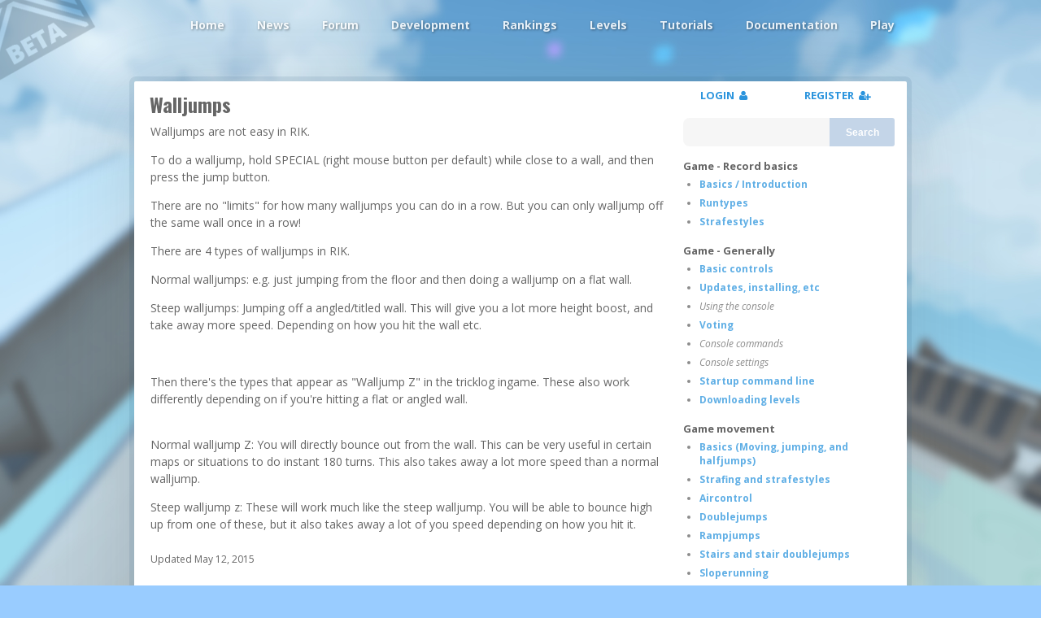

--- FILE ---
content_type: text/html; charset=utf-8
request_url: https://projectrik.com/docs/movement/walljumps
body_size: 3314
content:
<!doctype html><html lang=en><head><meta charset="utf-8"/><meta name="viewport" content="width=device-width,initial-scale=1.0"/><meta name="description" content="ProjectRIK is an FPS style racing game focused entirely around different types of movement. There is no fragging. The basis of the game is competing for the fastest time."/><meta name="keywords" content="trickjump, projectrik, rik, dinius, tutorials, mapping, strafe, fullbeat, halfbeat, dualbeat, inverted, trick, speed, race, run, timerun, rankings, records, jumping"/><link rel="shortcut icon" href="/favicon.ico"><title> Walljumps | ProjectRIK </title><link rel="stylesheet" type="text/css" href='https://fonts.googleapis.com/css?family=Oswald:700|Open+Sans:400italic,600italic,700italic,800italic,400,600,700,800'><link rel="stylesheet" type="text/css" href="https://projectrik.com/include/style.css"/><link rel="stylesheet" type="text/css" href="https://projectrik.com/include/style.plugins.css"/><script type="text/javascript" src="https://projectrik.com/include/script.plugin.js"></script><script type="text/javascript" src="https://projectrik.com/include/script.js" async></script><script type="text/javascript" src='https://www.google.com/recaptcha/api.js?onload=captchaOnload&render=explicit' async></script></head><body><div id="pageHeader" class="headerNormal"><a id="topMenu" href="https://projectrik.com/navigation"><i class="fa fa-bars"></i></a><nav><div id="riklogo"></div><ul id="topNav"><li class="mainButton"><a href="https://projectrik.com">Home</a></li><li class="mainButton"><a href="https://projectrik.com/news">News</a></li><li class="mainButton"><a href="https://projectrik.com/forum">Forum</a></li><li class="mainButton"><a href="https://projectrik.com/development">Development</a></li><li class="mainButton"><a href="https://projectrik.com/rankings">Rankings</a></li><li class="mainButton"><a href="https://projectrik.com/levels">Levels</a></li><li class="mainButton"><a href="https://projectrik.com/tutorials">Tutorials</a></li><li class="mainButton"><a href="https://projectrik.com/docs">Documentation</a></li><li class="mainButton"><a href="https://projectrik.com/play">Play</a></li></ul></nav></div><a href="https://projectrik.com/forum/open-beta-released" title="We're now in open beta!"><div id="betaBanner"></div></a><div id="wrap"><div id="mainContent"><div id="pageTitle"><h1> Walljumps <a class="editLink fr" href="#" onclick="editPage('docs/movement/walljumps');return false;"><i class="fa fa-pencil-square-o"></i></a></h1></div><div id="pageContent"><p>	Walljumps are not easy in RIK.</p><p>	To do a walljump, hold SPECIAL (right mouse button per default) while close to a wall, and then press the jump button.</p><p>	There are no "limits" for how many walljumps you can do in a row. But you can only walljump off the same wall once in a row!</p><p>	There are 4 types of walljumps in RIK.</p><p>	Normal walljumps: e.g. just jumping from the floor and then doing a walljump on a flat wall.</p><p>	Steep walljumps: Jumping off a angled/titled wall. This will give you a lot more height boost, and take away more speed. Depending on how you hit the wall etc.</p><p><br /></p><p>	Then there's the types that appear as "Walljump Z" in the tricklog ingame. These also work differently depending on if you're hitting a flat or angled wall. <br /><br /></p><p>	Normal walljump Z: You will directly bounce out from the wall. This can be very useful in certain maps or situations to do instant 180 turns. This also takes away a lot more speed than a normal walljump.</p><p>	Steep walljump z: These will work much like the steep walljump. You will be able to bounce high up from one of these, but it also takes away a lot of you speed depending on how you hit it.</p></div><div class="pageLastUpdated"> Updated May 12, 2015 </div></div><div id="sidebar"><div id="sbTop_container"><div class="sbTopPM"><a href="https://projectrik.com/user" id="unread_pms"></a></div><div id="sbTop_loggedIn"><div class="sbTopLogout"><a href="#" onclick="profileButtonClick();return false;" id="rikProfileButton"></a></div></div><div id="sbTop_notLoggedIn"><a class="sbSplit50" href="#" id="rikLoginButton" onclick="loginButtonClick();return false;"> LOGIN &nbsp;<i class="fa fa-user"></i></a><a class="sbSplit50" href="#" id="rikRegisterButton" onclick="registerButtonClick();return false;"> REGISTER &nbsp;<i class="fa fa-user-plus"></i></a></div></div><form id="searchForm"><input type="text" id="searchTerm" name="searchTerm" placeholder="" required><button type="submit">Search</button></form><ul class="sbBlock"><li class="sbbTitle">Game - Record basics</li><li><a href="https://projectrik.com/docs/record-basics">Basics / Introduction</a></li><li><a href="https://projectrik.com/docs/runtypes">Runtypes</a></li><li><a href="https://projectrik.com/docs/strafestyles">Strafestyles</a></li></ul><ul class="sbBlock"><li class="sbbTitle">Game - Generally</li><li><a href="https://projectrik.com/docs/basic-controls">Basic controls</a></li><li><a href="https://projectrik.com/docs/updates">Updates, installing, etc</a></li><li>Using the console</li><li><a href="https://projectrik.com/docs/voting">Voting</a></li><li>Console commands</li><li>Console settings</li><li><a href="https://projectrik.com/docs/startup-command-line">Startup command line</a></li><li><a href="https://projectrik.com/docs/downloading-levels">Downloading levels</a></li></ul><ul class="sbBlock"><li class="sbbTitle">Game movement</li><li><a href="https://projectrik.com/docs/movement/basics">Basics (Moving, jumping, and halfjumps)</a></li><li><a href="https://projectrik.com/docs/movement/strafing">Strafing and strafestyles</a></li><li><a href="https://projectrik.com/docs/movement/aircontrol">Aircontrol</a></li><li><a href="https://projectrik.com/docs/movement/doublejumps">Doublejumps</a></li><li><a href="https://projectrik.com/docs/movement/ramps">Rampjumps</a></li><li><a href="https://projectrik.com/docs/movement/stairs">Stairs and stair doublejumps</a></li><li><a href="https://projectrik.com/docs/movement/sloperunning">Sloperunning</a></li><li><a href="https://projectrik.com/docs/movement/crouchsliding">Crouchsliding</a></li><li><a href="https://projectrik.com/docs/movement/powerjumps">Powerjumps</a></li><li><a href="https://projectrik.com/docs/movement/walljumps">Walljumps and steep walljumps</a></li><li><a href="https://projectrik.com/docs/movement/surf">Surfing</a></li><li><a href="https://projectrik.com/docs/movement/slide">Slide <em>(slick / ice)</em></a></li><li><a href="https://projectrik.com/docs/movement/skimming">Skimming</a></li></ul><ul class="sbBlock"><li class="sbbTitle">Miscellaneous </li><li>Mouse sensitivity and acceleration</li><li>Mouse terms explained (CPI/DPI, Negative acceleration, Maximum acceleration, raw input, smoothing, angle snapping, ..)</li><li>List of mice with very good / near perfect sensors</li></ul><ul class="sbBlock"><li class="sbbTitle">Level design<br /></li><li><a href="https://projectrik.com/docs/level-uploading/">Uploading information</a></li><li><a href="https://projectrik.com/docs/level-versioning/">How does level versioning work?</a></li><li><a href="https://projectrik.com//docs/entities">Entities</a></li><li><a href="https://projectrik.com/docs/level-design-issues">Common issues and pitfalls</a></li><li><a href="https://projectrik.com/docs/level-design-sizes">Common sizes\dimensions</a></li></ul><ul class="sbBlock"><li class="sbbTitle">Radiant</li><li><a href="https://projectrik.com/docs/radiant-shortcuts">Radiant Shortcuts</a></li></ul><ul class="sbBlock"><li class="sbbTitle">RIKdev</li><li><a href="https://projectrik.com/docs/rikdev">What is RIKdev? How do I use it?</a></li><li><a href="https://projectrik.com/docs/rikdev-shortcuts">RIKdev shortcuts</a></li><li><a href="https://projectrik.com/docs/using-the-website">Using the website</a></li><li><a href="https://projectrik.com/docs/admin-info">Verifying levels (for dev team)</a></li><li><a href="https://projectrik.com/docs/development-system">About the development system</a></li></ul><ul class="sbBlock"><li class="sbbTitle">Recent news</li><li><span class="sbt1"><a href="https://projectrik.com/forum/meatsausage-made-a-game">Meatsausage made a game!</a></span><span class="sbt"><span t="1746127972">May 01</span></span></li><li><span class="sbt1"><a href="https://projectrik.com/forum/small-update-2">Small update</a></span><span class="sbt">October 11, 2016</span></li><li><span class="sbt1"><a href="https://projectrik.com/forum/600-levels-uploaded">600 levels uploaded!</a></span><span class="sbt">July 22, 2016</span></li><li><span class="sbt1"><a href="https://projectrik.com/forum/more-updates-2">More updates!</a></span><span class="sbt">July 11, 2016</span></li><li><span class="sbt1"><a href="https://projectrik.com/forum/a-little-status-update">A little status update</a></span><span class="sbt">January 28, 2016</span></li></ul><ul class="sbBlock"><li class="sbbTitle">Recent levels</li><li><span class="sbt1"><a href="https://projectrik.com/levels/meat-roadtrip">Meat-roadtrip(v2)</a></span><span class="sbt"><span t="1768234384">January 12</span></span></li><li><span class="sbt1"><a href="https://projectrik.com/levels/meat-gasstation">Meat-gasstation(v2)</a></span><span class="sbt"><span t="1768150827">January 11</span></span></li><li><span class="sbt1"><a href="https://projectrik.com/levels/poomplexu">Poomplexu</a></span><span class="sbt"><span t="1759515869">October 03</span></span></li><li><span class="sbt1"><a href="https://projectrik.com/levels/meat-ssg">Meat-SSG</a></span><span class="sbt"><span t="1754143876">August 02</span></span></li><li><span class="sbt1"><a href="https://projectrik.com/levels/stira">stira</a></span><span class="sbt"><span t="1745498937">April 24</span></span></li><li><span class="sbt1"><a href="https://projectrik.com/levels/poobear">pooBear</a></span><span class="sbt"><span t="1745435377">April 23</span></span></li><li><span class="sbt1"><a href="https://projectrik.com/levels/redrooms">redrooms</a></span><span class="sbt">December 02, 2024</span></li><li><span class="sbt1"><a href="https://projectrik.com/levels/hexual">hexual</a></span><span class="sbt">December 02, 2024</span></li></ul><ul class="sbBlock sbStats"><li class="sbbTitle">Stats</li><li><span class="sbStatsTitle">Records set </span><span class="sbStats2nd">61618</span></li><li><span class="sbStatsTitle">Levels uploaded </span><span class="sbStats2nd">689</span></li><li><span class="sbStatsTitle">Registered users </span><span class="sbStats2nd">1187</span></li><li><span class="sbStatsTitle">Forum topics </span><span class="sbStats2nd">377</span></li><li><span class="sbStatsTitle">Forum posts </span><span class="sbStats2nd">1766</span></li><li><span class="sbStatsTitle">Development posts</span><span class="sbStats2nd">622</span></li><li><span class="sbStatsTitle">Github commits </span><span class="sbStats2nd">6430</span></li></ul><ul class="sbBlock"><li class="sbbTitle">Other links</li><li><a href="https://projectrik.com/forum/open-beta-released">Download ProjectRIK</a></li><li><a href="https://projectrik.com/faq">FAQ</a></li><li><a href="https://youtube.com/c/ProjectRIKgame">YouTube</a></li><li><a href="https://twitter.com/ProjectRIK">Twitter</a></li></ul></div><!-- /sidebar --></div><div id="darkenPopups"></div></div><div id="pageFooter"><div id="footerContent"><a class="leftSide" href="https://projectrik.com/faq/" title="FAQ"><i class="fa fa-question-circle"></i></a><a class="leftSide" href="https://projectrik.com/contact/" title="Contact us"><i class="fa fa-envelope-o"></i></a><style> .discordimg { max-height: 40px; vertical-align: middle; padding-bottom: 2px; opacity: 0.5; filter: grayscale(100%); transition: all 0.5s ease-in-out; } .discordimg:hover { filter: grayscale(0%); opacity:1; } </style><a class="rightSide" title="Discord" href="https://discord.gg/89Qg3TXx56"><img class="discordimg" src="/gfx/discord.png"></img></a><a class="rightSide" title="Youtube, have a look at our videos!" href="https://youtube.com/c/ProjectRIKgame"><i class="fa fa-youtube"></i></a></div></div><script defer src="https://static.cloudflareinsights.com/beacon.min.js/vcd15cbe7772f49c399c6a5babf22c1241717689176015" integrity="sha512-ZpsOmlRQV6y907TI0dKBHq9Md29nnaEIPlkf84rnaERnq6zvWvPUqr2ft8M1aS28oN72PdrCzSjY4U6VaAw1EQ==" data-cf-beacon='{"version":"2024.11.0","token":"d72a21cc530b45c2b2c62ada5af850c6","r":1,"server_timing":{"name":{"cfCacheStatus":true,"cfEdge":true,"cfExtPri":true,"cfL4":true,"cfOrigin":true,"cfSpeedBrain":true},"location_startswith":null}}' crossorigin="anonymous"></script>
</body></html>

--- FILE ---
content_type: text/css
request_url: https://projectrik.com/include/style.css
body_size: 16376
content:
*, *:after, *::before {
	word-wrap: break-word;
    -webkit-box-sizing: border-box;
    -moz-box-sizing: border-box;
    box-sizing: border-box;
    outline:none;
}

html{
    min-height:100%;
    position:relative;
}

/****************************************************************
	Headings and paragraphs
******************************/
p {
    padding:0;
    margin:5px 0 14px 0;
    box-sizing: content-box;
    line-height:21px;
}

hr {
    display: block;
    height: 1px;
    border: 0;
    border-top: 1px dashed #ccc;
    margin: 1.2em 0;
    padding: 0;
}

li {
    padding: 2px 0;
}

ul {
    list-style-type : disc;
}

code, pre {
    background: #f8f8f8;
    border: 1px solid #ddd;
    border-radius: 3px;
    font-size:12px;

    white-space: normal;

    padding:5px;
    font-family: monospace, sans-serif;
}


/*hax*/
ol li {
    font-weight:bold;
}
ol li > * {
    font-weight:normal;
}

.brightLink {
    color:#b1efff !important;
}

.brightLink:hover {
    color:#ff946e !important;
}


.oldgv {
    font-weight: bold;
    color: #CC0000;
}

.okgv {
    font-weight: bold;
    color: #00CC08;
}



/*
Example usage:

h1 strafestyles
p intro

h2 fullbeat
misc info
h3 the angles
angle info

h2 halfbeat
...

h2 is also used on e.g. the news page, where there is no "main" overall title,
but rather multiple sub-titles all linking to their individual content.
*/


.offlineserver {
    opacity: 0.66;
}

.nodiv {
    padding:0;
    margin:0;
    display: block;
}


.redactor-dropdown .redactor-formatting-h1 {
    font-size: 24px;
    line-height: 30px;
    font-weight: bold;
    font-family: Oswald, "Open sans", sans-serif, arial, verdana;
}
.redactor-dropdown .redactor-formatting-h2 {
    font-size: 20px;
    line-height: 30px;
    font-weight: bold;
    font-family: Oswald, "Open sans", sans-serif, arial, verdana;
}
.redactor-dropdown .redactor-formatting-h3 {
    font-size: 16px;
    line-height: 30px;
    font-weight: bold;
}
.redactor-dropdown .redactor-formatting-h4 {
    font-size: 16px;
    line-height: 24px;
    font-weight: bold;
}
.redactor-dropdown .redactor-formatting-h5 {
    font-size: 14px;
    line-height: 20px;
    font-weight: bold;
}

.redactor-editor h1, .redactor-editor h2, .redactor-editor h3, .redactor-editor h4 {
    color:#666 !important;
}
.redactor-editor h5, .redactor-editor h6 {
    color:#888 !important;
}

td {
    padding:5px 10px;
    vertical-align: top;
    border-bottom:1px solid #e1e1e1;
}
tr td:first-of-type {
    border-right:1px solid #e1e1e1;
    padding-right:20px;
    font-weight: bold;
}
tr {
}

/*Page title or whatever*/
h1, .redactor-editor h1 {
    font-size:24px !important;
    margin:0;
    color:#666;
    padding:10px 10px 0 0;
    font-family: Oswald, "Open sans", sans-serif, arial, verdana;
    position:relative;
    left:-1px;
}

/*Content separation*/
h2, .redactor-editor h2 {
    font-size:20px !important;
    margin:0;
    color:#666;
    padding:10px 10px 0 0;
    font-family: Oswald, "Open sans", sans-serif, arial, verdana;
}

/*Content block titles.. Matches p indent.*/
h3, .redactor-editor h3 {
    font-size:16px !important;
    margin:0;
    color:#666;
    padding:10px 0 0 0;
}

.npt {
    padding-top:0;
}

/* Centered, slightly smaller version of h3.*/
h4, .redactor-editor h4 {
    font-size:16px;
    text-align: center;
    margin:0;
    color:#666;
    padding:10px 10px 0 10px;
}

/*Basically just bold, and useless.*/
h5, .redactor-editor h5 {
    font-size:14px;
    margin:0;
    color:#888;
    padding:0;
}

/*Small and also useless?*/
h6, .redactor-editor h6 {
    font-size:13px;
    margin:0;
    color:#888;
    /*font-style: italic;*/
    padding:0;
    text-transform: uppercase;
}



h1 a:link, h1 a:visited, h2 a:link, h2 a:visited {
}
h1 a:hover, h1 a:active, h2 a:hover, h2 a:active {
    color:#F63;
    transition: color .3s ease-in-out;
}


/****************************************************************
	    Main layout
*******************************
body (stretched background/video)
    pageHeader
        nav

    wrap
		sidebar (not on every page)
		    sbTop
		    Search
		    Misc stuff..
		mainContent
			Actual site content (to the left of sidebar, w100% if no sidebar)
		/mainContent
	/wrap

    pageFooter
        some kind of nav/quick link stuff..
/body
**************************************/

body {
	padding:0;
	margin:0;

    font-family: "open sans", sans-serif;
    font-size:14px;
    color:#666; /*121212*/

    overflow: visible !important; /*Fix for some annoying redactor stuff.*/


	background: #9cf url("https://projectrik.com/gfx/bg.jpg") center center fixed;
	background-size:cover;

    margin-bottom:170px; /*header height + 100px margin*/
}

video {
    width: 100% !important;
    height: auto !important;
}

#pageHeader {
    width:100%;
    position: fixed;
    z-index:1000;
    top:0;

    -webkit-transition: background 0.3s;
    -moz-transition: background 0.3s;
    -ms-transition: background 0.3s;
    -o-transition: background 0.3s;
    transition: background 0.3s;
}

#pageHeader nav {
    animation: fadein 1500ms;
    -moz-animation: fadein 1500ms;
    -webkit-animation: fadein 1500ms;
    -o-animation: fadein 1500ms;

    width:960px;
    height:60px;
    margin:0 auto;

    position:relative;
}

.headerNormal {
    background:transparent;
}

.headerNormal nav a {
    text-shadow: 1px 1px 3px rgba(0,0,0, 0.5);
}

.headerOnTop {
    background:#FFF;
    box-shadow: 0 0 0 6px rgba(20, 70, 110, 0.3);
    opacity:0.9;
}

.headerOnTop #topNav li a:link, .headerOnTop #topNav li a:visited {
    color:#333 !important;
}
.headerOnTop #topNav li a:hover {
    color:#000 !important;
}
.headerOnTop .mainButton a::before, .headerOnTop .mainButton a::after {
    background:#000 !important;
}
.headerOnTop #topNav li a:active {
    color:#F63 !important;
}


#topMenu { /* The "menu" button for showing the navigation on mobile devices*/
	display:none;
}

.headerNormal #riklogo {
    display:none;
}

.headerOnTop #riklogo {
	background-image:url("https://projectrik.com/gfx/logot.png");
	background-repeat:no-repeat;
	background-size:cover;
	width:220px;
	height:60px;
    position:absolute;
    left:-120px; /*TODO: consider changing this..*/
    top:0;
}


#topNav { /* The actual "navigation" .. ul.. */
	list-style:none;
	float:right;
    margin:0;
    padding:0;
}

#topNav li {
	float:left;
	padding:10px;
	display:block;
	font-weight:bold;
    margin-top:11px;
}

#topNav li a:link, #topNav li  a:visited {
	position: relative;
	text-decoration:none;
	color:#fff;
	opacity:0.85;
	transition: opacity .2s ease-in-out;
}

#topNav li a:hover {
	opacity:1.0;
}
#topNav li a:active {
	color:#ffe792;
	transition: color .2s ease-in-out;
}

#wrap {
	width:950px;
	margin:100px auto 0 auto;
	min-height:600px;
	background:#fff;
	border-radius:2px;
    padding-bottom:5px;

	box-shadow: 0 0 0 6px rgba(20, 70, 110, 0.1), 0 20px 100px 0 rgba(100, 100, 100, 0.2);
}

#mainContent {
	width:650px;
	display:inline-block;
	vertical-align:top;
    position : relative;
    padding-left:20px;
    padding-bottom:20px;
}

#mainContentRecords {
    position: relative;
    width:100%;
}


#pageFooter {
    width:100%;
    height:70px;

    background:#fff;
    background:rgba(255,255,255, 0.6);
    padding-bottom:5px;
    box-shadow: 0 0 0 6px rgba(20, 70, 110, 0.1), 0 20px 100px 0 rgba(100, 100, 100, 0.2);

    position:absolute;
    left:0;
    bottom:0;

    overflow: hidden;
}

#pageFooter * {
}

#footerContent {
    margin:auto;
    width:950px;
    position:relative;
}

#footerContent .rightSide {
    float:right !important;
}

#footerContent .leftSide {
    float:left !important;
}

#footerContent a:link, #footerContent a:visited {
    font-size:40px;
    line-height:70px;
    color:#000;
    color:rgba(0,0,0,0.2);
    margin:0 10px;
    transition: color .3s ease-in-out;
}

#footerContent a:hover {
    color:rgba(0,0,0,0.6);
}

#footerContent a:active {
    color:rgba(246, 51, 6, 0.6);
}




#reset_unread_pms {display:none;}


/****************************************************************
	Sidebar
***************/
#sidebar {
	xbackground:#f1f1f1;
	width:290px; /*Alternatively 360px*/
	min-height:600px;
	display:inline-block;
	vertical-align:top;
	padding-top:0;
	padding:0 5px;
}

#sbTop_container {
    height:35px;
    width:100%;
}

#sbTop_loggedIn, #sbTop_notLoggedIn {
    display: none;
}


#rankingLoginContainer {
    width:295px;
    position : absolute;
    top:0;
    right:0;
    padding:0 15px 0 0;
}
#rankingSorting {
    min-height:100px;
}

.sbSplit50 {
	width:50%;
	height:35px;
	line-height:35px;
	display:block;
	float:left;
	text-align:center;
	font-weight:bold;
	font-size:13px;
}

.sbTopUserLoggedIn {
    line-height:35px;
    font-size:14px;
    font-weight:bold;
    padding-left:20px;
    color:#666;
}

.sbTopPM a {
    line-height:35px;
    font-size:14px;
    font-weight:bold;
    margin-left:20px;
    padding:0 5px;
    float:left;
}

.sbTopPM .fa {
    font-size:16px;
}

.sbTopLogout a {
    line-height:35px;
    font-size:14px;
    font-weight:bold;
    padding-left:10px;
    float:right;
}
.sbTopLogout .fa {
    padding-left:10px;
}

.sbBlock {
    padding:5px 0 10px 0;

    font-style:italic;
	opacity:0.75;
    margin:0;
}

.sbStats li {
    font-style: normal;
}

.sbStatsTitle {
    font-weight: bold;
}

.sbStats2nd {
    text-align: right;
    float:right;
}

.sbBlock a:first-child {
    font-weight: bold;
    font-style: normal;
}

.sbt1 {
    max-width : 155px;
    display:inline-block;
    overflow: hidden;
    word-wrap: break-word;
    white-space: nowrap;
    text-overflow: ellipsis;
    vertical-align: bottom;
}


.sbt {
    font-style: italic;
    float:right;
    color:#757575;
}

.sbbSubtle {
}
.sbbUsername {
    font-weight: bold;
}

.sbBlock li {
    list-style: disc;
    color:#666;
    font-size:12px;
    margin:0 0 0 40px;
    padding-top:3px;
    padding-bottom:3px;
}

.sbBlock li.sbbTitle {
    width:100%;
    height:20px;
    display:block;
    font-weight: bold;

    margin:0;
    font-size:13px;
    color:#333;

    font-style: normal;
    padding: 0 0 0 20px;
    list-style: none;
}


/*Video homepage*/
#videoHack {
    width:100%;
    height:100%;

    background: #9cf url("https://projectrik.com/gfx/bg.jpg") center center fixed;
    background-size:cover;

    position:fixed;
    top:0;
    left:0;
    z-index: 200;
}

.lastUpdatedFooter {
    font-size:12px;
    color:#aaa;
    float:right;
    xfont-weight: bold;
    font-style: italic;
    position: absolute;
    right:-280px;
    bottom:0;
    height:30px;
    line-height:30px;
    text-align:right;
    width:300px;
}


#videoForeground {
    width:100%;
    margin-top:40vh;
    z-index: 300;
    height:50vh;
    position:fixed;
}

#initialVideoContent {
    position : absolute;
    margin:auto;
    left:0;
    right:0;
    z-index: 400;
}


.profileUserTitle {
    font-size:16px;
    color:#b4b4b4;
    font-weight: lighter;
}

.twitchvideo {
    width:600px;
    height:300px;
    background:#ccc;
    display: block;
}

#nextVideoContent {
    position : absolute;
    z-index: 350;
    margin:auto;
    left:0;
    right:0;
    opacity:0;
    top:400px;
    padding:20px;
    background:rgba(255,255,255,0.1);
}
#nextVideoContent p {
    font-size:18px;
    text-shadow: 1px 2px 3px #101010;
    font-weight: bold;
    margin:auto;
    text-align:center;
    line-height: 22px;
    width:450px;
    color:#FFF;
    padding-bottom:10px;
}

#initialVideoContent p  {
    text-shadow: 1px 2px 3px #151515;
    margin:auto;
    text-align:center;
    color:#fff;
    font-weight:600;
    font-size:20px;
    letter-spacing:1px;
    line-height:28px;
}

#whatisrik {


    margin: auto;
    padding:20vh 0 10px 0;
    display : block;
    cursor: pointer;
}

#downarrows {
    background-image: url("https://projectrik.com/gfx/frontpage_downarrows_small.png");
    background-repeat:no-repeat;
    background-size:cover;
    width:106px;
    height:95px;
    display : block;
    margin: 0 auto;
    opacity:0.5;
    -webkit-transition: opacity 0.3s;
    -moz-transition: opacity 0.3s;
    transition: opacity 0.3s;
}

#downarrows:hover {
    opacity :1;
    cursor:pointer;
}



/* Search */
#searchForm {
    width: 100%;
    margin:10px 0;
}

#searchForm * {
    -webkit-transition: all 0.3s;
    -moz-transition: all 0.3s;
    transition: all 0.3s;
}

/* Form text input */
#searchForm input {
    width: 180px;
    height: 35px;
    padding: 10px 5px;
    margin-left:20px;
    float: left;
    border: 0;

    background:#f6f6f6;
    border-radius: 8px 0 0 8px;
    font-size:15px;
    text-indent: 10px;

    font-style: italic;
    color:#ccc;
    box-shadow: none;
}

#searchForm input:focus {
    outline: 0;
    background: #fff;
    border-bottom:3px solid #f1f1f1;
    border-radius: 0;

    font-style: normal;
    color:#666;
}

#searchForm input::-webkit-input-placeholder {
    color: #666;
    font-weight: normal;
}

#searchForm input:-moz-placeholder {
    color: #666;
    font-weight: normal;
}

#searchForm input:-ms-input-placeholder {
    color: #666;
    font-weight: normal;
}

/* Form submit button */
#searchForm button {
    overflow: visible;
    position: relative;
    float: right;
    border: 0;
    padding: 0;
    cursor: pointer;
    height: 35px;
    width: 80px;
    color: #fff;
    background: #c4d5e8;
    font-size:12px;
    font-weight:bold;
    border-radius: 0 3px 3px 0;
}

#searchForm button:hover{
    background: #6aa6e9; /*9abbe0*/
}

#searchForm button:active, #searchForm button:focus{
    background: #F63; /*6aa6e9*/
    outline: 0;
}

#levelsListPage {display: none;}

#searchForm button:before { /* left arrow */
/*  Todo, fixme, firefox is stupid.
    content: '';
    position: absolute;
    border-width: 10px 10px 10px 0;
    border-style: solid solid solid solid;
    border-color: rgba(255, 255, 255, 0) #c4d5e8 rgba(255, 255, 255, 0) rgba(255, 255, 255, 0);

    top: 7px;
    left: -10px;

    -webkit-transition: all 0.3s;
    -moz-transition: all 0.3s;
    transition: all 0.3s;*/
}

#searchForm button:hover:before{
    border-right-color: #6aa6e9;
}

#searchForm button:focus:before, #searchForm button:active:before{
    border-right-color: #F63;
}

#searchForm button::-moz-focus-inner { /* remove extra button spacing for Mozilla Firefox */
    border: 0;
    padding: 0;
}

#searchForm:before, #searchForm:after{
    content:"";
    display:table;
}

#searchForm:after{
    clear:both;
}



.mapUploadedText {
    float:right;
    font-size:13px;
    line-height:20px;
    vertical-align: text-bottom;
    font-weight: normal;
    font-family: "open sans", sans-serif;
    padding:5px 10px 0 0;
}

#mapDescriptionBlock {
    padding:0;
    position:relative;
}

#mapDescription, #userBio {
    padding:0;
    margin:10px 0 20px 0;
}
/*#mapDescription p, #userBio p {
    padding:0;
}*/

/*
Profile page
*/

.infoBlock {
    padding:10px;
    margin:10px;

/*  background:#fcfcfc;
    border:1px solid #e1e1e1;
    border-radius:3px;
*/

    border-bottom:1px solid #e1e1e1;

    min-width: 220px;
    position:relative;
}

.infoBlock:last-of-type {
    border:0;
}

.ct {
    text-align: center;
}

.infoBlock h2 {
    padding-left:0;
    margin-left:0;
    margin-bottom:10px;
}

h1.linkContainer {
    position : relative;
}

.elSave {
    top:10px;
    right:15px;
}


.infoBlock h3 {
    padding:5px 0;
    margin:10px 0;
}

.infoBlock .profileAvatar {
    display: inline-block;
    vertical-align: top;
    margin-right:20px;
    height:200px;
    width:200px;
}
.infoBlock .profileAvatar img {
    margin:auto;
    display : block;
    width:100%;
}

.infoBlock .content {
    display: inline-block;
    vertical-align: top;
}

.infoBlock .line {
    display: block;
    padding:2px 0;
}

.infoBlock .paddedline {
    display: block;
    padding:10px 0 2px 0;
}


.infoBlock .smallTitle {
    font-weight: bold;
    min-width:90px;
    display:inline-block;
 }


#user_profile_pm_container {display: none;}

/****************************************************************
	Levels
**************/


/* Fotorama, image gallery thingy */
.fotorama {
    max-width:620px;
    margin:10px auto 10px auto;
    padding: 0;
    display: block;
    position: relative;
}

.fotorama__fullscreen-icon {
    xbackground:#F00 !important;
    background: url("https://projectrik.com/gfx/fotorama@2x.png") 0 0/96px 160px no-repeat !important;
    background-position: 0 -32px !important; /*Dini, fixme..*/
}

.levelPageHeadImage {
    max-width:800px;
    margin:10px auto 10px auto;
    padding: 0 0 0 30px;
    position : relative;
}

.levelPageHeadImage::before {
    display:block;
    content:'';
    position:absolute;
    z-index: 1;

    width:620px;
    height: 350px;

    border:5px solid rgba(255, 250, 250, 0.5);
    border-radius: 3px;
}

.levelPageHeadImage img {
    border-radius:3px;
    max-width:100%;
    max-height:100%;
}


.levelImageContainer {
    max-width:620px;
    margin:30px auto 20px auto;
    padding: 0;
    display: block;
    position: relative;
}

.sidebarLevelImage {
    margin:0 0 0 20px;
}

.licLessMargin {
    margin:15px auto;
}

.levelImageContainer .levelShot {
    overflow: hidden;
    position:relative;
    display: block;
    /*TODO: Rounded corners retain while animating?*/
    xborder-bottom:0;
    xborder-radius: 3px;
}

.levelImageContainer .levelAdmin {
    display: block;
    padding:5px 10px 20px 40px;
    position : absolute;
    top:10px;
    right:10px;
    z-index: 300;

    line-height: 20px;
    font-size:13px;
    font-weight: bold;
}

.levelImageContainer .levelShot img {
    border-radius: 3px;

    max-width:100%;
    max-height:100%;
    /*max-height:100%;*/

    -moz-transform:scale(1);
    -webkit-transform:scale(1);
    -o-transform:scale(1);
    transform:scale(1);

    -webkit-transition: all 0.5s ease;
    -moz-transition: all 0.5s ease;
    -o-transition: all 0.5s ease;
    transition: all 0.5s ease;

    overflow: hidden; /*rc*/
}

.levelImageContainer .levelShot:hover::before
{
    display:block;
    content:'';
    position:absolute;
    z-index: 10;
    width:100%;
    height:100%;
    box-shadow:inset 0 0 100px 0 #fff;

    /*cursor: pointer;*/

    -webkit-animation: fadein 2s; /* Safari, Chrome and Opera > 12.1 */
    -moz-animation: fadein 2s; /* Firefox < 16 */
    -ms-animation: fadein 2s; /* Internet Explorer */
    -o-animation: fadein 2s; /* Opera < 12.1 */
    animation: fadein 2s;
}

.levelImageContainer .levelShot:hover > img {
/*
    Kinda annoyingish, at test images at least..
    -moz-transform:scale(1.1);
    -webkit-transform:scale(1.1);
    -o-transform:scale(1.1);
    transform:scale(1.1);*/

    -webkit-filter: brightness(110%);
    filter: brightness(110%);
}


.levelImageContainer .description {
    padding:5px 20px 5px;

    min-height: 30px;
    overflow: auto;
    position : relative;
    bottom:4px;

    background:#fff;
    border-bottom:1px solid #e1e1e1;
}


.levelImageContainer .description .mapname {
    font-weight: bold;
    float:left;
}


.levelImageContainer .description .right {
    float:right;
}

.levelImageContainer .description .date {
    color:#666;
    font-style: italic;
    font-size:12px;
}

.levelImageContainer .description .download {

}


.docTable {
    display: block;
    margin-left:20px;
    border-bottom:1px solid #e1e1e1;
    list-style:none;
    padding:0;
}

.docTable li {
    width:69%;
    margin:0;
    padding:0;
    vertical-align: top;
    display: inline-block;
    background:#0F9E5E;
}
.docTable li:first-child {
    width:30%;
    background:#ccc;
}


.inputish {
    list-style: none;
    padding:0;
    margin:0;
}

.inputish li {
    display: inline-block;
    padding:5px;
    margin-left:10px;
}

.inputish li input {
    width:150px;
}

.inputish li:first-of-type {
    min-width:150px;
    text-align: right;
}


.compare, .compare3 {
    padding:5px 10px 5px;
    margin:0;
    border-bottom:1px solid #e1e1e1;
    list-style:none;
    overflow: hidden;
    font-size: 13px;
}

.compareSeparate {
    border-color: #bbb;
}


/*.compare:first-of-type, .compare3:first-of-type {
    font-weight: bold;
}*/

.compare li:first-of-type, .compare3 li:first-of-type{
    width:17%;
    font-weight: bold;
}

.compare3 li {
    display:inline-block;
    text-align: center;
    width:27.666%;
    vertical-align: top;
}

.compare li {
    display:inline-block;
    text-align: center;
    width:41.5%;
    vertical-align: top;
}




#rankingsHeader {
    min-height:100px;
    margin:10px;
    border-bottom:1px solid #e1e1e1;
}

.record {
    padding:5px 10px 5px;
    margin:0;
    border-bottom:1px solid #e1e1e1;
    list-style:none;
    overflow: hidden;
    font-size:13px;
    position:relative;
    margin-bottom:1px;
}
.record:hover {
    border-color: #69befa;
    border-bottom:2px solid #bfe3ff;
    margin-bottom:0;
}

.recordHeading {
    padding:5px 10px 5px;
    margin:0;
    border-bottom:1px solid #e1e1e1;
    list-style:none;
    overflow: hidden;
    font-size:12px;
    position:relative;
    margin-bottom:1px;
    font-weight: bold;
    margin-top:5px;
}

.record:last-of-type                {margin-bottom:21px;}
.record:last-of-type:hover          {margin-bottom:20px;}

.record:hover:before, .record:hover:after {
    content: '';
    position: absolute;
    border-width: 3px 2px;
    border-style: solid;
    border-color: #bfe3ff; /*69befa*/
}
.record:hover:before {bottom: 0;left:  -1px;}
.record:hover:after  {bottom: 0;right: -1px;}


.chartParentContainer {
    padding:25px 0 0;
    border:1px solid #e1e1e1;
    border-top:0;
    background:#fcfcfc;
}

.chartContainer {
    width:96%;
    margin:0 2%;
    padding:0;
    position: relative;
}

.compareGraph {
    /*font-size:12px;*/
    padding:0;
    margin-bottom:10px;
    border:0;
}
.compareGraph a {
    font-weight: normal !important;
}

.chartColors {
    position : absolute;
    left:40px;
    top:-7px;
    font-size: 13px;
}

.chartColor1 {
    font-weight: bold;
    color:#64cc84;
}

.chartColor2 {
    font-weight: bold;
    color:#999;
}

.chartColor3 {
    font-weight: bold;
    color:#63aace;
}

.em {
    font-style: italic;
}


.tabNav {
    padding:0;
    margin:6px 0 0 0;
    xborder-bottom:1px solid #e1e1e1;
    list-style:none;

    -webkit-touch-callout: none;
    -webkit-user-select: none;
    -khtml-user-select: none;
    -moz-user-select: none;
    -ms-user-select: none;
    user-select: none;
}

.tabNav li {
    display:inline-block;
    text-align: center;
    width:18%;
    margin:0 1%;
    font-size:12px;
    font-weight: bold;
    border-radius: 6px;

    -webkit-transition: all 0.15s;
    -moz-transition: all 0.15s;
    transition: all 0.15s;
}
.tabNav li.tnok {
    background:#efefef;
    cursor : pointer;
}
.tabNav li.tnok:hover {
    background:#b6d2ff;
}
.tabNav li.tnclicked {
    background:#ff8c67 !important;
    color:#fff;
}
.tabNav li.tnsel {
    background:#79acff;
    cursor : pointer;
    color:#fff;
    cursor:default;
}

.tabNav li.tnia {
    cursor:not-allowed;
    background-color:#ccc;
    color:#fff;
}




.record li, .recordHeading li {
    display:inline-block;
    text-align: center;
}
.record .recordRank, .recordHeading .recordRank {
    width:10%;
    font-weight: bold;
    font-size:12px;
}
.record .recordName, .recordHeading .recordName {
    text-align: center;
    width:27.5%;
}
.record .recordTime, .recordHeading .recordTime {
    width:15%;
}
.record .recordMap, .recordHeading .recordMap {
    width:32.5%;
}
.record .recordDate, .recordHeading .recordDate {
    text-align: right;
    width:15%;
    font-size:11px;
    white-space: nowrap;
}

.deletedComment {
    width:100%;
    color:#999;
    font-size:0.85em;
    text-align:left !important;
}

.record .rankRecordTime, .recordHeading .rankRecordTime {
    width:30%;
}
.record .rankRecordStrafe, .recordHeading .rankRecordStrafe {
    width:17.5%;
}

.record .rankStatsNumberOne, .recordHeading .rankStatsNumberOne {
    width:47.5%;
}

.timeDiffString {
    color:#999;
    font-style: italic;
}


.record .rankRank, .recordHeading .rankRank {
    width:15%;
    font-weight: bold;
    font-size:12px;
}
.record .rankName, .recordHeading .rankName {
    text-align: center;
    width:35%;
}
.record .rankPoints, .recordHeading .rankPoints {
    width:15%;
}
.record .rankRecords, .recordHeading .rankRecords {
    width:25%;
}
.record .top3times, .recordHeading .top3times {
    text-align: center;
    width:10%;
    font-size:11px;
    white-space: nowrap;
}


.record .serverName, .recordHeading .serverName {
    width:25%;
    font-weight: bold;
    font-size:12px;
}
.record .serverLevelName, .recordHeading .serverLevelName {
    width:35%;
    font-size:12px;
    font-weight: bold;
}
.record .serverRecords, .recordHeading .serverRecords {
    width:12.5%;
    font-size:12px;
}
.record .serverPlayers, .recordHeading .serverPlayers {
    width:12.5%;
    font-size:12px;
}
.record .serverConnect, .recordHeading .serverConnect {
    width:15%;
    font-size:12px;
    text-align: right;
    font-weight: bold;
}

.recordHeading .serverName, .recordHeading .serverLevelName, .recordHeading .serverRecords, .recordHeading .serverPlayers, .recordHeading .serverConnect {
    font-size: 13px;
}


#authKeyInput {
    font-size:9px;
}


.rDetail {
    font-style: italic;
    color:#AAA;
}

.graphLi {
    font-weight: bold;
    color:#666 !important;
}

.graphLi:hover {
    color:#999 !important;
}

.graphLiSelected{
    font-weight: bold;
}


#betaBanner {
    background-image:url("https://projectrik.com/gfx/beta.png");
    background-repeat:no-repeat;
    background-size:cover;
    position: absolute;
    left:0;
    top:0;
    width:118px;
    height:100px;
    opacity:0.3;
    -webkit-transition: opacity 0.3s;
    -moz-transition: opacity 0.3s;
    transition: opacity 0.3s;
    z-index: 99999;
}

#betaBanner:hover {
    opacity:0.8;
    cursor:pointer;
}



blockquote{
    padding:0 10px 20px 10px;
    margin:10px 0 10px 35px;
    position: relative;
    display:block;

    color:#888;
    font-size:12px;
    line-height: 16px;
    font-style:italic;

    border-left: 3px solid #e9e9e9;
    border-left-style: double;
}
blockquote p{
    font-weight: inherit;
    font-size: 12px;
    line-height: 16px;
}
blockquote .fa {
    position:absolute;
    top:0;
    left:-35px;
    font-size:26px;
}

blockquote .quoteAuthor {
    position:absolute;
    bottom:0;
    right:0;
    font-weight: bold;
    color:#aaa;
    font-style: normal;
    height:18px;
    overflow:hidden;
    max-width:250px;
}




/*Set on the container for read topics in topic listing..*/
.readTopic .topicTitle a:link, .readTopic .topicTitle a:visited, .readTopic .actualDevTitle a:link, .readTopic .actualDevTitle a:visited {
    color:#666;
}.readTopic .topicTitle a:hover, .readTopic .topicTitle a:active, .readTopic .actualDevTitle a:hover, .readTopic .actualDevTitle a:active {
     color:#F63;
}


.readTopic a .avatar {
    opacity: 0.4;
    -webkit-transition: opacity 0.3s;
    -moz-transition: opacity 0.3s;
    transition: opacity 0.3s;
}
.readTopic:hover > a .avatar {
    opacity:1.0;
    -webkit-transition: opacity 0.3s;
    -moz-transition: opacity 0.3s;
    transition: opacity 0.3s;
}


.devTopic {
    position:relative;
    margin: 15px 0 15px 0 !important;
}

.forumTopic {
    list-style:none;
    margin:20px 0 30px 0;
    padding:0;
}
.topicRightSide {
    display: block;
    width:560px;
    list-style:none;
    margin-left:60px;
    padding:0;
    position : relative;
}
.editPostLink {
    float:right;
    opacity:0.2;
    transition: opacity 0.3s;
    display:none;
}.editPostLink:hover {
    float:right;
    opacity:1.0;
    transition: opacity 0.3s;
}

.editDevLink {
    opacity:0;
    transition: opacity 0.3s;
    display:none;
    margin-left:10px;
}.editDevLink:hover {
     opacity:1.0 !important;
     transition: opacity 0.3s;
}

.editDevLink2 {
    opacity:0.4;
    transition: opacity 0.3s;
    display:none;
    margin-left:10px;
}.editDevLink2:hover {
     opacity:1.0 !important;
     transition: opacity 0.3s;
 }

.forumTopicPost:hover > .postInfo > h1 > a, .forumPost:hover > .postInfo > a {
    opacity:1.0;
}

#mapSourcesHeading {
    border-top:1px solid #e1e1e1;
    padding:5px 0;
    margin-top:50px;
}

#viewingUserProfile {display: none;}
#viewingSingleLevel {display: none;}


.topicAvatar, .forumTopic .avatar {
    width:60px;
    height:60px;
    float:left;
    border-radius: 20%;
}
.topicTitle {
    font-size:18px;
    font-weight: bold;
    width:560px;
    padding-left: 10px;
}

.devTitle {
    font-size:14px;
    font-weight: bold;
    width:560px;
    padding-left: 10px;
}

.topicRightSide:hover > .devTitle > .actualDevTitle > .editDevLink {
    opacity : 0.5;
}

.topicTitle .fa {
    float:right;
}

.topicTitle .isNews {
    opacity : 0.6;
    color:#8cbae9;
}

.isNOTnews {
    opacity:0;
    display: none;
    transition:color 0.3s, opacity 0.3s;
}

.forumTopic:hover > .topicRightSide > .topicTitle > .isNOTnews {
    opacity:0.2;
}

.isNOTnews:hover {
    opacity: 0.6 !important;
    color:#F63;
    cursor: pointer;
}

.devInfo {
    width:auto;
    padding-left:10px;
    font-size:12px;
    display: inline-block;
}
.topicInfo {
    width:400px;
    text-indent:10px;
    font-size:12px;
    display: inline-block;
}.topicInfo .fa {text-indent:3px;font-size:14px;}
.topicDate {
    width:160px;
    text-align:right;
    font-size:12px;
    display: inline-block;
}

.changelogFa {
    font-size:30px !important;
}

.changelogHeading {
    font-size:16px;
    font-weight: bold;
    line-height: 40px;
    vertical-align: top;
    padding-bottom:0;
    margin-bottom:0;
}

.changelogUl {
    margin-top:0;
    padding-top:0;
    color:#999;
}

.ns:hover {
    cursor : default;
    -webkit-touch-callout: none;
    -webkit-user-select: none;
    -khtml-user-select: none;
    -moz-user-select: none;
    -ms-user-select: none;
    user-select: none;
}

.devDate {
    max-width:200px;
    min-width:100px;
    text-align:right;
    float:right;
    font-size:12px;
    font-weight: normal;
    line-height: 20px;
}

.devOldStatus {
    color:#999;
}

/*Le first post in teh topic*/
.forumTopicPost {
    list-style:none;
    padding:0;
    margin:14px 0 14px 0;
}


.forumTopicPost .postContent {
    padding-bottom:20px;
}
.postContent {
    border-bottom:1px solid #f2f2f2;
    padding-bottom:10px;
    min-height:50px;
}
.postContent img, p img, .newsContent img {
    display: block;
    margin:10px auto;
}
.postContent img, .newsContent img {
    max-width : 100%;
    max-height:800px;
}


.forumPost:last-of-type > .postContent {
    border-bottom:0;
}

.newsContent {
    position: relative;
}
/*.newsContent p {
    margin-left:0;
    padding-left:0;
}*/


.thing {
    display: block;
    list-style:none;
    padding:5px 10px;
    border:1px solid #e0e0e0;
    border-radius:4px;
    background:#fdfdfd;

    margin-left:20px;
    position:relative;
    padding-right:100px;
}

.thing2 {
    padding-right:5px !important;
}

.thing li:first-of-type {
    width:50px;
    min-width: 30px;
}

.thing li {
    display: inline-block;
    padding-right:10px;
    min-width:100px;
}

.thing li:last-of-type {
    position: absolute;
    right:0;
}

.thing:hover {
    background:#fff;
    border-color:#8ac4ff;
}

.thing .srvName {
    min-width:120px;
}
.thing .srvTime {
    min-width:200px;
}
.thing .srvIP {
    min-width:200px;
}
.thing .srvReboot {
    width:10px;
    text-align: right;
    right:10px !important;
}



.newsStatus {
/*
    border:1px solid #efefef;
    background:#fafafa;
    padding:2px 15px;
    margin:0 20px 10px 20px;

    display: inline-block;*/

    display: block;
    font-size:11px;
    color:#999;
}
.newsreplies {
    display: inline-block;
}
.newsPosted {
    display: inline-block;
    padding-right:20px;
    padding-bottom:5px;
    width:100%;
    border-bottom:1px solid #eaeaea;
}


.pageLastUpdated {
    display: block;
    font-size:12px;
    color:#666;
    padding-top:10px;
}

.oldPostSpacing {
    height:10px;
}

.forumTopicPost .postInfo {
    margin-left:60px;
    min-height:70px;
    padding-top:5px;
    font-size:14px;
}
.forumTopicPost .postInfo h1 {
    padding:0;
    margin:0;
    font-size:18px;
}
.forumTopicPost .postInfo a:link, .forumTopicPost .postInfo a:visited {
    font-size:14px;
}

.forumTopicPost .postInfo .avatar {
    border-radius: 20%;
    position:absolute;
    left:-70px;
    top:0;
}

.devAvatarThing {
    position:absolute;
    font-size:40px !important;
    left:16px;
    top:0;
}
.devAvatarThing2 {
    position:absolute;
    font-size:40px !important;
    left:8px;
    top:4px;
}


.devCategoryTitle {
    position : absolute;
    font-weight:bold;
    text-align:center;
    width:100px;
    font-size:10px;
    color:#999;
    top:40px;
    left:-23px;
    z-index: 10;
    /*transform: rotate(300deg);
    transform-origin: left top 0;*/
}


/*Dev icon thingi color status stuffs..*/
.di_low             {color:#a7cbe5;}
.di_normal          {color:#3392d5;}
.di_high            {color:#c26060;}
.di_critical        {color:#cc0000;}
.di_new             {color:#9adc95;}
.di_finished        {color:#666;}
.di_discarded       {color:#ccc;}
.di_wontfix         {color:#999;}
.di_maybe           {color:#a4e7e6;}
.di_limbo           {color:#e3dc6b;}
.di_cantreproduce   {color:#d392eb;}
.di_unclear         {color:#aa7e9c;}
.di_invalid         {color:#ccc;}

.di_low2             {color:#71a8ce;}
.di_normal2          {color:#0087e6;}
.di_high2            {color:#c26060;}
.di_critical2        {color:#cc0000;}
.di_new2             {color:#0ecb00;}
.di_finished2        {color:#666;}
.di_discarded2       {color:#999;}
.di_wontfix2         {color:#757575;}
.di_maybe2           {color:#47c6c5;}
.di_limbo2           {color:#b5af4d;}
.di_cantreproduce2   {color:#aa5dca;}
.di_unclear2         {color:#aa7e9c;}
.di_invalid2         {color:#999;}


.ratingHeading {
    font-size:13px;
    color:#757575;
    text-align: center;
    font-weight: bold;
    display: block;
    padding:0 2px 0 4px;
}

.hardMap {
    font-weight: bold;
    color:#c26060;
}

.mediumMap {
    font-weight: bold;
    color:#666;
}

.easyMap {
    font-weight: bold;
    color:#0ecb00;
}


.forumPost .postInfo .avatar {
    position : absolute;
    left:-80px;
    top:0;
    border-radius: 20%;
}

.forumPost {
    list-style:none;
    padding:0;
    margin:14px 0 14px 80px;
}
/*.forumPost p, .forumTopicPost p {
    padding-left:0;
    padding-right:0;
}*/
.postInfo {
    position : relative;
    font-size:12px;
}

.devStuff {
    position:relative;
    left:-65px;
}

.userTitle {
    position : absolute;
    font-weight:bold;
    text-align:center;
    width:100px;
    font-size:10px;
    color:#aaa;
}

.forumPost .userTitle {
    left:-100px;
    top:60px;
}

.forumTopicPost .userTitle {
    left:-90px;
    top:60px;
}



.postBull {
    color:#bbb;
    font-size:13px;
    padding:0 5px;
}
.postInfo a:link, .postInfo a:visited {
    font-weight: bold;
    font-size:16px;
}


/*add some image hover effect?*/

.levelImageContainer .description .date {
    color:#666;
    font-style: italic;
    font-size:12px;
}



.contracted {
    margin-top:10px;
    margin-bottom:10px;
}

.contracted .levelShot {
    display: none;
}

.contracted .description {
    border-bottom:1px solid #e1e1e1;
    position:relative;
}

.levelImageContainer .description:hover, .contracted .description:hover {
    border-color: #69befa;
    /*cursor:pointer; Dini, disabled for right now, see js.. */
}


/*
.levelImageContainer .description:hover:before {
    content: '';
    position: absolute;
*/
/*    border-width: 6px 0 6px 10px;
    border-style: solid none solid solid;
    border-color: transparent #c4d5e8 transparent;*//*

    border-width: 6px 2px;
    border-style: solid;
    border-color: #aae2ff;
    top: 10px;
    left: 6px;

    -webkit-transition: all 0.3s;
    -moz-transition: all 0.3s;
    transition: all 0.3s;
}
*/



/* Highlighted word for search result */
.sh {
    background-color: #fff9ba;
}



/****************************************************************
	Wordpress
*****************/
/* For generic wordpress messages?*/
#content {
    padding:10px;
}

#cancel-comment-reply-link {
    font-size:12px;
    color:#666;
}

.entry-footer {
    color:#999;
    font-size:11px;
    padding:0 0 0 20px;
    margin: 0 0 30px 0;
}

#commentform {
    margin:0 20px;
}



.comment-list li {
    list-style: none;
}

.viewAllPmsPage {
    padding:10px;
    border-bottom:1px solid #e1e1e1;
}

.viewAllPmsPage:last-of-type {
    border:0;
}
.viewAllPmsPage:first-of-type {
    padding-top:20px;
}

.comment-body {
    color:#4c4c4c;
}

.comment-body p {
    margin-top:0;
}


.comment-list .avatar {
}

.thread-item {
    padding-top:5px !important;
    padding-bottom:5px !important;
}

.thread-item .avatar {
    height:74px !important;
}
.thread-item .avatar img, .avatar img {
    max-height:64px;
}

.separatorDot {
    color:#666;
    position:relative;
    bottom:5px;
}


.pmIngoing, .pmOutgoing, .pmTestMessage, .pmServerMessage {
    font-weight:bold;
    text-transform: none;
    color:#0F9E5E;
    position:relative;
    bottom:5px;
}

.pmOutgoing {
    color:#999 !important;
}

.pmTestMessage {
    color:#ccc;
}

.pmServerMessage {
    color:#c00;
}


.says {
    font-weight:bold;
    color:#09C;
}


.saysTimePM {
    font-weight:normal;
    text-transform: none;
    color:#999;
    position:relative;
    bottom:5px;
}

.saysTime:link, .saysTime:visited, .saysTime:active {
    font-weight:normal;
    text-transform: none;
    color:#999;
    xfont-size:11px;
}

.viewAllPMs {
    margin:auto;
    display: block;
    padding:5px 0 10px;
    text-align: center;
}

.saysTime:hover {
    color:#F63;
}

.says, .comment-reply-link, .saysTime
{
    position:relative;
    bottom:5px;
}

p.form-submit {
    padding:0;
    margin:10px 0;
}

/* The button thingy for posting comments etc */
.form-submit input.submit {
    width:400px;
    border-radius: 6px;
    border:0;
    min-height:28px;
    line-height:24px;
    background:#4d90ff;
    font-weight: bold;
    color:#fff;
    -webkit-transition: all 0.3s;
    -moz-transition: all 0.3s;
    transition: all 0.3s;
    white-space: pre-line;
}
#comment {
    width:400px;
}

.form-submit input.submit:hover {
    background:#9ec3ff;
    -webkit-transition: all 0.3s;
    -moz-transition: all 0.3s;
    transition: all 0.3s;
    cursor:pointer;
}
.form-submit input.submit:active {
    background:#F63;
    -webkit-transition: all 0.3s;
    -moz-transition: all 0.3s;
    transition: all 0.3s;
}

.nav-links {
    margin:20px 20px 20px 0;
    display:block;
    height:24px;
}

.col-md-9 {
    padding-left:0;
}
.main-center, .main-center .row {
    margin:0 !important;
}

/*
container: feSearchHeading
the query text: feSearchQuery
*/

.feSearchHeading {
    margin: 10px 0 10px 10px;
    font-weight: bold;
}
.feSearchQuery {
    font-weight: normal;
    font-style: italic;
}


.nav-links-forum {
    margin:20px 20px 0 20px;
}


.nav-links .page-numbers {
    float:left;
    border-top:1px solid #dddddd;
    border-bottom:1px solid #dddddd;
    border-right:1px solid #dddddd;
    line-height:24px;
    height:24px;
    padding:0 10px;
    font-size:11px;
}

.nav-links .page-numbers:first-child {
    border-left:1px solid #dddddd;
    border-radius: 3px 0 0 3px;
}
.nav-links .page-numbers:last-child {
    border-radius: 0 3px 3px 0;
}
.nav-links .page-numbers:hover {
    background:#fafafa;
}

.nav-links .current {
    background:#428bca;
    color: #fff;
    border:0;
}

.nav-links .current:hover {
    background:#428bca;
    color: #fff;
}


/*For a field being edited \ dynamically gotten contenteditable etc.. or whatnot.*/
.isBeingEdited {
    padding:20px;
    padding-top:40px !important; /*TODO: fixme, shouldn't need this ???*/
    padding-bottom: 20px !important; /*fix me too..*/

    box-shadow: 0 0 20px 2px rgba(120, 200, 255, 0.3);
    border:1px solid #e5e5e5;
    border-radius: 3px;
}

#linkPopup {
    position:absolute;
    bottom:-35px;
    right:35px;
    box-shadow: 2px 2px 2px 0 rgba(0,0,0,0.05);
    width:200px;
    height:30px;
    font-size:13px;
    color:#666;
    border:1px solid #ccc;
}





.editLink .fa, .mapEditLink .fa, .editLinkBio .fa {
    font-size:16px;
}


.editLinkBio {
    top:-20px;
    right:0;
    display: block;
    padding:20px;
    z-index: 100;
    position : absolute;
    text-align: right;
    font-size:12px;
    display:none;
}

.editLink {
    margin-left:5px;
    display: none;
}

.elToolbar {
    top:0;
    right:0;
    display: block;
    padding:20px;
    z-index: 100;
    position : absolute;
    text-align: right;
    font-size:12px;


    position: relative;
    left:-20px;
    top:10px;
    margin-bottom:0;
    padding-bottom:0;
}

.elToolbar button {
    margin:0;
    padding:5px 10px;
    float:left;
    border:1px solid #ddd;
    border-left:0;
    background:#fff;

    color:#666;
    font-size: 12px;
    height:26px;
    font-weight: bold;
}


.elToolbar button .fa {
    font-size:12px;
}

.elToolbar button:first-of-type {
    border-left:1px solid #dddddd;
    border-radius: 3px 0 0 3px;
}
.elToolbar button:last-of-type {
    border-radius: 0 3px 3px 0;
}

.elToolbar button:hover {
    background:#fafafa;
    color:#2b94dd;
}
.elToolbar button:active {
    background:#fafafa;
    color:#F63;
}






#wToolbar {
    top:0;
    right:0;
    display: block;
    padding:20px;
    z-index: 100;
    position : absolute;
    text-align: right;
    font-size:12px;

    margin-bottom:0;
    padding-bottom:0;
}
#wToolbar button {
    margin:0;
    padding:5px 10px;
    float:left;
    border:1px solid #ddd;
    border-left:0;
    background:#fff;

    color:#666;
    font-size: 12px;
    height:26px;
    font-weight: bold;
    min-width:30px;
}
#wToolbar button .fa {
    font-size:12px;
}
#wToolbar button:first-of-type {
    border-left:1px solid #dddddd;
    border-radius: 3px 0 0 3px;
}
#wToolbar button:last-of-type {
    border-radius: 0 3px 3px 0;
}
#wToolbar button:hover {
    background:#fafafa;
    color:#2b94dd;
    cursor : pointer;
}
#wToolbar button:active {
    background:#fafafa;
    color:#F63;
}


#newReply {
    margin:30px 20px 20px 20px;
    display: none;
}

#newReply .rButton, #newTopicContainer .rButton, #newDevContainer .rButton {
    margin:auto;
    width:100%;
}

#newTopicContainer, #newDevContainer {
    margin:20px 0;
    display: none;
}


#editPageTitle, #editPageSlug {
    display: block;
    width:100%;
    padding:10px 20px;
    border-radius:3px;
    border:1px solid #e1e1e1;
    margin:10px 0;
}

#newTopicTitle {
    padding:10px 20px;
    border-radius: 3px;
    border:1px solid #e1e1e1;
    width:385px;
    margin-right:5px;
}
.nttEdit {
    width:330px !important;
    margin-right:10px;
}

.postModified {
    font-style: italic;
    color:#999;
    font-size:12px;
}

#newTopicSelect {
    padding:10px 20px;
    border-radius: 3px;
    border:1px solid #e1e1e1;
    width:240px;
    text-wrap: none;
}

#devSelectThing {
    padding:10px 20px;
    border-radius: 3px;
    border:1px solid #e1e1e1;
    width:220px;
    margin-left:40px;
    text-wrap: none;
}

.noBottomBorder {
    border-bottom-color:#fff;
}


#topicPostTitle #newTopicSelect {
    width:235px;
}

#inactiveTopicTitle {
    padding:10px 20px;
    border-radius: 3px;
    border:1px solid #e1e1e1;
    width:100%;
    color:#ccc;
    font-style: italic;
}
#inactivatedTitle:hover{color:#888;}

/****************************************************************
	Login / Register
***********************/
#darkenPopups {
    width:100%;
    height:100%;
    z-index: 2000;
    background-color:rgba(0,0,0,0.25);
    background-color:rgba(25,42,56,0.5);
    left:0;
    top:0;
    position:fixed;
    display:none;
}


.h {
    display:none;
}

.psgBlock {
    width:50%;
    display:inline-block;
    margin-bottom:20px;
}

.psgBlock .ratingHeading {
    margin-bottom:5px;
}

#lastForumActivity {display: none;}

.rikModalForm {
    width:302px; /*+2 px to accomodate recatpcha*/
    margin:80px auto 0 auto;
    background:#fff;
    border-radius: 12px 12px 3px 3px;
    box-shadow: 0 0 0 6px rgba(20, 70, 110, 0.2), 2px 2px 20px 8px rgba(0,0,0, 0.1);
}


#rikPmForm {
    padding-bottom:20px;
    width:450px !important;
    border-radius: 12px;
}

#rikPmForm textarea {
    margin:0 20px 10px 20px;
    width:410px;
    resize:none;
}

#rikRejectMapButton {
    width:410px;
    margin:0 auto;
}


#profileModal {
    padding-bottom:10px;
    border-radius: 12px;
}

.ib {
    display: inline-block;
}

#loginForm {
    height:325px;
}
#registerForm {
    height:395px;
}


#rikSendPmButton {
    width:90px;
    font-size:11px;
    display: inline-block;
    vertical-align: top;
    margin:0 0 0 7px;
    height: 76px;
}

#rikPmFormCaptcha {
    display: inline-block;
    vertical-align: top;
    margin:0 5px 0 20px;
    opacity: 0.8;
}

.g-recaptcha {
    height:76px;
    opacity: 0.8;
}


.rikModalForm input {
    width:220px;
    height:35px;
    margin:0 auto;
    display:block;
    border:1px solid #e1e1e1;
    padding:10px;
    text-align: center;
    background:#fafafa;
    outline: none;
    border-top:0;
}
.rikModalForm input:first-of-type {
    border-radius:6px 6px 0 0;
    border-top:1px solid #e1e1e1;
}
.rikModalForm input:last-of-type {
    border-radius:0 0 6px 6px;
}

.rikModalForm input:focus {
    background:#eee;
}

.rikModalForm button {
    width:220px;
    border-radius: 6px;
    border:0;
    margin:20px auto;
    display:block;
    height:40px;
    background:#4d90ff;
    font-weight: bold;
    color:#fff;
    -webkit-transition: all 0.3s;
    -moz-transition: all 0.3s;
    transition: all 0.3s;
}
.rikModalForm button:hover {
    background:#9ec3ff;
    -webkit-transition: all 0.3s;
    -moz-transition: all 0.3s;
    transition: all 0.3s;
    cursor:pointer;
}
.rikModalForm button:active {
    background:#F63;
    -webkit-transition: all 0.3s;
    -moz-transition: all 0.3s;
    transition: all 0.3s;
}

.rikModalForm button:disabled {
    background:#bbb;
}

.rikModalForm p {
    font-size:20px;
    text-align:center;
    padding-top:30px;
}

.rikModalForm a {
    float:right;
    padding:10px;
    font-size:11px;
    font-style: italic;
    margin-right:10px;
}


.invalidateCheckbox {
    width:200px;
    margin:auto;
    padding:10px 0 10px;
}

.invalidateCheckbox label {
    float:left;
    line-height: 20px;
    width:180px;
    font-weight: bold;
}

.invalidateCheckbox input {
    float:right;
    width:20px;
    height:20px;
}

.cen220 {
    margin:5px auto;
    border-bottom: 1px dashed #ccc;
    padding-bottom:5px;
}

.smallerCheckbox {
    margin:auto;
    display: inline-block;
}

.smallerCheckbox label {
    font-weight: bold;
    font-size:12px;
    display: inline-block;
    vertical-align: top;
}

.smallerCheckbox input {
    width:16px;
    height:16px;
    display: inline-block;
    margin:0 10px;
}

#loginForm .rememberMeCheckbox {
    float:left;
    margin-left:10px;
    font-size:11px;
    margin-top:10px;
}

#loginForm .rememberMeCheckbox input {
    width:16px;
    height:16px;
    float:left;
    margin-right:5px;
}

/*Dini, Todo, fixme, this is kinda fuglyish .. */
.haxybuttons {
    width:220px;
    margin:auto;
}
.leftButtonCancel {
    display:inline-block !important;
    width:110px !important;
    background:#ccc !important;
    border-radius: 6px 0 0 6px !important;
}
.leftButtonCancel:hover {
    background:#bababa !important;
    color:#333 !important;
}
.leftButtonCancel:active {
    background:#F63 !important;
    color:#fff !important;
}

.rightButtonOk {
    display:inline-block !important;
    width:110px !important;
    border-radius: 0 6px 6px 0 !important;
}


/****************************************************************
	Links
*************/
a:link, a:visited {
	text-decoration:none;
	color:#2b94dd; /*was 09f, was to bright .. 2b94dd is a little brighter than 2b94dd */
}

a:hover {
	color:#F63;
	transition: color .2s ease-in-out;
}


a:active {
	background: none; /*IE*/
	color:#F63;
	transition: color .2s ease-in-out;
}


/****************************************************************
	Common elements
*********************/

#levelUploadProgress {
    margin:0 auto;
    height:80px;
    line-height:80px;
    text-align: center;
    font-size:30px;
    display: none;
}


.spacingCozNoCaptcha {
    padding-bottom:10px;
    border-radius: 12px;
}

#levelFile {
    display: none;
}

#uploadArea {
    min-height:80px;
    width:220px;
    padding:20px 30px;
    margin:0 auto;

    background:#fafafa;
    border:3px solid #e1e1e1;
    border-radius: 6px;

    text-align: center;
    font-size:12px;
    color:#888;
}

#uploadArea p {
    font-size:24px;
    padding-top:5px;
    margin:0;
}

#uploadArea a {
    float:none;
}


#uploadArea:hover {
    cursor : pointer;
    background:#fff;
}

#rikRedUpload #uploadArea {
    width:600px;
    margin:10px auto;
    padding-top:30px;
}

.manyThumbs {
    display:inline-block;
    margin:5px;
}

#rikRedUpload button {
    width:600px;
    border-radius: 6px;
    border:0;
    margin:0 auto;
    display:block;
    height:30px;
    background:#4d90ff;
    font-weight: bold;
    color:#fff;
    -webkit-transition: all 0.3s;
    -moz-transition: all 0.3s;
    transition: all 0.3s;
}
#rikRedUpload button:hover {
    background:#9ec3ff;
    -webkit-transition: all 0.3s;
    -moz-transition: all 0.3s;
    transition: all 0.3s;
    cursor:pointer;
}
#rikRedUpload button:active {
    background:#F63;
    -webkit-transition: all 0.3s;
    -moz-transition: all 0.3s;
    transition: all 0.3s;
}

#rikRedUpload button:disabled {
    background:#bbb;
}


.linkContainer .fa {
    font-size:18px;
}

#uploadButton, {
    margin:0 0 0 20px;
    width:260px;
}

.sideBarFullButton {
    margin:0 0 0 20px !important;
    width:260px !important;
}


/*.runContainer {
    width:260px;
    margin-left:20px;
    xbackground:#ccc;
    margin-bottom:15px;
}*/

/*
.runTitle {
    width:85px;
    float:left;
    line-height: 35px;
    font-style: normal;
    font-weight: bold;
    font-size:12px;
    color:#999;
}
*/

.runSelect {
    border-radius: 6px;
    border:2px solid #ddd;
    padding:5px 15px;
    font-weight: bold;

    width:260px;
    margin:0 0 15px 20px;
}

.runSelect:hover {
    border-color:#7bc6ff;
}

.pwrbutton {
    margin: 25px 0;
}

#pw1 {
    width:220px;
    margin:10px 0;
    padding:10px;
}

.resetpassword {
    width:220px;
    margin:auto;
}

.resetpassword input {
    width:220px;
    margin:10px 0;
    padding:10px;
}

#loginFormCaptcha {
    margin-top:50px;
}

.rButton, a:link.rButton, a:visited.rButton {
    position : static !important;
    display: block !important;
    padding:0;
    line-height: 40px;
    margin: 20px auto;
    float:none;


    width:220px;/*220*/
    border-radius: 6px;
    text-align: center;
    font-style: normal;
    font-size:13px;
    border:0;
    height:40px;
    background:#4d90ff;
    font-weight: bold;
    color:#fff;

    -webkit-transition: all 0.3s;
    -moz-transition: all 0.3s;
    transition: all 0.3s;
}
.rButton:hover, a:hover.rButton {
    background:#9ec3ff;
    -webkit-transition: all 0.3s;
    -moz-transition: all 0.3s;
    transition: all 0.3s;
    cursor:pointer;
    color:#fff;
}
.rButton:active, a:active.rButton {
    background:#F63;
    -webkit-transition: all 0.3s;
    -moz-transition: all 0.3s;
    transition: all 0.3s;
    color:#fff;
}

.rButton:disabled {
    background:#bbb;
}


.runSelectBlock .rButton {
    margin:0 20px 5px;
    width:260px;
}

.nofx, a.nofx, a:link.nofx, a:visited.nofx {
    box-shadow: none;
    backface-visibility:visible;
    position: static;
    overflow: auto;

    transform: none;
    -webkit-transform: none;
    -webkit-backface-visibility: visible;

}
a.nofx:before {
    display:none;
    transform: none;
    -webkit-transform: none;
    -webkit-backface-visibility: visible;
}




/****************************************************************
	Animations and special effects
***************************************/
@keyframes fadein {
    from { opacity: 0; }
    to   { opacity: 1; }
}@-moz-keyframes fadein {
    from { opacity: 0; }
    to   { opacity: 1; }
}@-webkit-keyframes fadein {
    from { opacity: 0; }
    to   { opacity: 1; }
}@-ms-keyframes fadein {
    from { opacity: 0; }
    to   { opacity: 1; }
}@-o-keyframes fadein {
    from { opacity: 0; }
    to   { opacity: 1; }
}


/* Skip this for mobile */
@media all and (min-width: 900px) {
    .mainButton a {
        padding: 10px;
        font-weight: bold !important;
        text-shadow: none;

        -webkit-transition: color 0.3s;
        -moz-transition: color 0.3s;
        transition: color 0.3s;
    }

    .mainButton a::before, .mainButton a::after {
        position: absolute;
        left: 0;
        width: 100%;
        height: 2px;
        background: #fff;
        content: '';
        opacity: 0;

        -webkit-transition: opacity 0.3s, -webkit-transform 0.3s;
        -moz-transition: opacity 0.3s, -moz-transform 0.3s;
        transition: opacity 0.3s, transform 0.3s;
        -webkit-transform: translateY(-10px);
        -moz-transform: translateY(-10px);
        transform: translateY(-10px);
    }

    .mainButton a::before {
        top: 0;
        -webkit-transform: translateY(-10px);
        -moz-transform: translateY(-10px);
        transform: translateY(-10px);
    }

    .mainButton a::after {
        bottom: 0;
        -webkit-transform: translateY(10px);
        -moz-transform: translateY(10px);
        transform: translateY(10px);
    }

    .mainButton a:hover, .mainButton a:focus {
        color: #fff;
    }

    .mainButton a:hover::before, .mainButton a:focus::before, .mainButton a:hover::after, .mainButton a:focus::after {
        opacity: 1;
        -webkit-transform: translateY(0px);
        -moz-transform: translateY(0px);
        transform: translateY(0px);
    }


    /*Todo: fix firefox issues with the underline animation thingy. For now just use this..*/
    @-moz-document url-prefix() {
        a[_]:hover {
            text-decoration: underline !important;
        }
    }

    /* Fancy links in paragraphs.. */
    a[_], p a, #sidebar a, h1 a, h2 a, h3 a, h4 a, h5 a, h6 a,
    .editlink a,
    .postInfo a,
    #pageContent li a,
    .description a,
    .infoblock a {
        box-shadow: 0 0 1px rgba(0, 0, 0, 0);
        backface-visibility: hidden;
        position: relative;
        overflow: hidden;

        transform: translateZ(0);
        -webkit-transform: translateZ(0);
        -webkit-backface-visibility: hidden;
        -moz-osx-font-smoothing: grayscale;
    }

    a[_]:before, p a:before, #sidebar a:before, h1 a:before, h2 a:before, h3 a:before, h4 a:before, h5 a:before, h6 a:before,
    .editlink a:before,
    .postInfo a:before,
    #pageContent li a:before,
    .description a:before,
    .infoblock a:before {
        content: "";
        position: absolute;
        z-index: -1;
        left: 50%;
        right: 50%;
        bottom: 0;
        background: #6dd1ff;
        height: 2px;

        -webkit-transition-property: left, right;
        transition-property: left, right;
        -webkit-transition-duration: 0.3s;
        transition-duration: 0.3s;
        -webkit-transition-timing-function: ease-out;
        transition-timing-function: ease-out;
    }

    a[_]:hover:before, p a:hover:before, #sidebar a:hover:before, h1 a:hover:before, h2 a:hover:before, h3 a:hover:before, h4 a:hover:before, h5 a:hover:before, h6 a:hover:before,
    .editlink a:hover:before,
    .postInfo a:hover:before,
    #pageContent li a:hover:before,
    .description a:hover:before,
    .infoblock a:hover:before,
    a[_]:focus:before, p a:focus:before, #sidebar a:focus:before, h1 a:focus:before, h2 a:focus:before, h3 a:focus:before, h4 a:focus:before, h5 a:focus:before, h6 a:focus:before,
    .editlink a:focus:before,
    .postInfo a:focus:before,
    #pageContent li a:focus:before,
    .description a:focus:before,
    .infoblock a:focus:before,
    a[_]:active:before, p a:active:before, #sidebar a:active:before, h1 a:active:before, h2 a:active:before, h3 a:active:before, h4 a:active:before, h5 a:active:before, h6 a:active:before,
    .editlink a:active:before,
    .postInfo a:active:before,
    #pageContent li a:active:before,
    .description a:active:before,
    .infoblock a:active:before {
        left: 0;
        right: 0;
    }

    a[_]:active:before, p a:active:before, #sidebar a:active:before, h1 a:active:before, h2 a:active:before, h3 a:active:before, h4 a:active:before, h5 a:active:before, h6 a:active:before,
    .editlink a:active:before,
    #pageContent li a:active:before,
    .postInfo a:active:before,
    .description a:active:before,
    .infoblock a:active:before {
        background:#F63;
    }

}

/****************************************************************
	Hacks, shorthands, helper styles, etc..
**********************************************/

/*Clearfix hack to avoid placing additional clear elements*/
.clearfix:after {
	visibility:hidden;
	display:block;
	content:"";
	clear:both;
	height:0;
}
* html .clearfix { zoom: 1; } /* IE6 */
*:first-child+html .clearfix { zoom: 1; } /* IE7 */

/*These aren't really needed anymore, are they..?*/
.clearboth 	{clear: both;}
.clearleft 	{clear: left;}
.clearright	{clear: right;}

.fl 	{float: left;}
.flcl 	{float: left;clear:left;}
.flcr 	{float: left;clear:right;}
.flcb 	{float: left;clear:both;}

.fr 	{float: right;}
.frcl 	{float: right;clear:left;}
.frcr 	{float: right;clear:right;}
.frcb 	{float: right;clear:both;}

.rr10   {position:relative;right:-10px;}

/****************************************************************
	Mobile devices
**********************/



@media all and (max-width: 900px) {
    /* Main layout */
    body {
        background-image:none; /*For speed..*/
        background:#9cf;
    }

    #betaBanner {
        display:none;
    }

    #wrap, #mainContent, #pageFooter, #footerContent {
        width:100%;
    }

    .site-container {
        margin-right:10px !important;
    }

    #sidebar {
        /*display:none;*/
        border-top:1px solid #e1e1e1;
        display:block;
        min-height:40px;
        width:90%;
        padding:5px 20px 0 20px;
        margin:0 5%;
    }
    #searchForm input {
        width:70%;
        margin:0;
    }
    #searchForm button {
        width:30%;
    }

    #sidebar .sbBlock {
        display:block;
    }

    .sbBlock li {
        list-style: none;
        color:#666;
        font-size:14px;
        margin:0 auto;
        width:90%;
        text-align:center;
    }

    .sbBlock li.sbbTitle {
        width:90%;
        display:block;
        font-weight: bold;

        margin:0 auto;
        font-size:16px;
        color:#333;

        font-style: normal;
        padding: 0;
        list-style: none;
    }

    .sbStats2nd {
        float:none;
        padding-left:10px;
    }

    .sbt {
        display: none;
    }

    .sbt1 {
        max-width: 95%;
    }

    .runSelect, .rButton {
        width:90% !important;
        margin:10px auto !important;
        display:block;
    }

    /* Top navigation menu */
    #pageHeader {
        min-height:60px;
    }

    #pageHeader nav {
        width:100%;
        height:auto;
    }

    #riklogo {
        background-image:url("https://projectrik.com/gfx/logot.png");
        background-repeat:no-repeat;
        background-size:cover;
        width:220px;
        height:60px;
        position:absolute;
        display: block !important;
        left:-20px !important;
        top:0;
    }

    #topMenu {
        display:block;
        position:absolute;
        right:0;
        top:0;
        padding:0 50px;
        height:60px;
        line-height: 60px;
        font-size:35px;
        z-index:10000;
    }

    .headerNormal nav a {
        text-shadow: none;
    }

    #topMenu:link, #topMenu:visited, #topMenu:hover{
        color:#2b94dd;
    }

    #topMenu:active {
        background:#e1e1e1;
        color:#F63;
    }

    #topNav {
        width:100%;
        display:none;
        padding:0;
    }

    #topNav li {
        margin:0;
        padding:0;
        display:block;
        width:100%;
        font-weight:bold;
        float:left;
        font-size:20px;
        text-indent:10%;
    }

    #topNav li a:link, #topNav li a:visited {
        width:100%;
        display:block;
        margin:0;
        padding:10px;

        text-decoration:none;
        opacity:0.85;
        transition: opacity .2s ease-in-out;
    }

    #topNav li a:hover {
        opacity:1.0;
    }

    #topNav li a:active {
        color:#ffe792;
        transition: color .2s ease-in-out;
    }

    .headerNormal, .headerOnTop {
        background:#FFF !important;
        box-shadow: 0 0 0 6px rgba(20, 70, 110, 0.3);
        opacity:0.9;
    }

    .headerNormal #topNav li a:link, .headerNormal #topNav li a:visited {
        color:#000 !important;
    }

    .headerNormal .mainButton a::before,
    .headerNormal .mainButton a::after {
        background:#000 !important;
    }

    .mainButton a:hover {
        background:#f1f1f1;
    }

    .levelPageHeadImage {
        padding: 0 10px 0 30px;
    }

    .levelPageHeadImage::before {
        display: none; /*Dini, Todo.. Might need an additional wrapper so cba.. :P*/
    }

    .levelImageContainer {
        max-width:800px;
        padding: 0 10px 0 10px;
    }

    .fotorama {
        max-width:800px;
        padding: 0 0;
    }

    .forumTopic {
    }
    .topicRightSide {
        width:auto;
    }
    .topicAvatar, .forumTopic .avatar {
    }
    .topicTitle {
        width:auto;
    }
    .devTitle {
        width:auto;
    }

    .topicInfo {
        width:auto;
    }
    .topicDate {
        width:auto;
        float:right;
    }

    .forumPost .postInfo .avatar {
        position : absolute;
        left:-50px;
        top:-10px;
        border-radius: 20%;
        width:40px;
        height:40px;
        margin-right:10px;
    }

    .postContent {
        border-bottom:1px solid #e1e1e1;
    }

    .userTitle {
        display: none;
    }

    .forumPost .postInfo {
        bottom:10px;
        margin-left:50px;
    }

    .forumPost {
        margin:30px 0 14px 20px;
    }

    #newTopicTitle {
        width:100%;
    }

    .nttEdit {
        width : 100% !important;
    }

    #newTopicSelect {
        width:100% !important;
        margin-top:10px;
    }

    .lastUpdatedFooter {
        position: static;
    }

    #mainContent {
        padding-right:20px;
    }

    .form-submit input.submit {
        width:100%;
        margin-left:10px;
    }
    #reply-title {
        margin-left:10px;
    }
    #comment {
        width:100%;
        margin-left:10px;
    }

    .record li, .recordHeading li {
        text-align: center;
    }

    #rankingSorting {
        width:100%;
    }

    #rankingLoginContainer {
        width:100%;
        position: static;
        padding:0;
        vertical-align: top;
    }

    #videoForeground {
        width      : 100%;
        margin-top : 100px;
    }
    #nextVideoContent {
        top:0;
        padding:10px;
        width:100%;
    }
    #nextVideoContent p {
        top:0;
        font-size:16px;
        text-shadow: 2px 2px 3px #000;
        font-weight: normal;
        margin:auto;
        text-align:center;
        line-height: 20px;
        width:100%;
    }

    .sblRuntype {
        width:100%;
        text-align:center;
    }
}





.mSlider {
    width:220px;
    margin:2px auto;
    height:30px;
}

.mSlider input {
    width:140px;
    display: inline-block;
    height:30px;
}

.mSlider .value {
    width:80px;
    display: inline-block;
    height:30px;
    text-align:left;
    line-height: 30px;
    vertical-align: top;
    font-weight: bold;
    font-size: 12px;
}

.mInput {
    width:220px;
    margin:2px auto;
}

.mInput input {
    border-radius:6px 6px 6px 6px !important;
    margin-bottom:5px !important;
}

.mInput .label {
    width:220px;
    height:20px;
    margin-top:8px;
    text-align:center;
    font-weight: bold;
    font-size: 12px;
}

#levelRatingChart {
    margin-top:5px;
}


.mNote {
    font-size: 11px;
    color:#666;
    font-style: italic;
    display: block;
    width:220px;
    margin: 0 auto;
}


.lvlBlock {
    font-size:12px;
    padding:4px;
    border:1px solid #eee;
    border-radius: 3px;
    width:120px;
    display: inline-block;
    vertical-align: top;
    margin:0 3px;
}


.serverBlock {
    width:100%;
    border-bottom:1px solid #ccc;
    margin-bottom:10px;
    font-size:13px;
}

.serverBlock .top {
    display:block;
    width:100%;
    height:30px;
    position: relative;
}

.serverBlock .top .name {
    font-weight: bold;
    line-height: 30px;
    width:40%;
    display: inline-block;
}

.serverBlock .top .title {
    width:34%;
    padding-left:2%;
    display: inline-block;
    font-weight: bold;
    color:#666;
}

.serverBlock .top .title:last-of-type {
    width:22%;
}

.serverBlock .top .connectButton {
    position : absolute;
    right:0;
    top:0;
    margin-bottom: 0;
}

.serverBlock .main {
    width:100%;
    min-height:150px;
}

.serverBlock .section {
    display: inline-block;
    width:34%;
    vertical-align: top;
    padding-left:2%;
}

.serverBlock .section:last-of-type {
    width:22%;
}

.serverBlock .section:first-of-type {
    width:40%;
    text-align: center;
    font-weight: bold;
    padding-left:0;
    padding-bottom:5px;
}

.serverBlock .section .roundedImage {
    width:100%;
    position:relative;
}

.serverBlock .section .roundedImage img {
    border-radius: 3px;

    max-width:100%;
    max-height:100%;

    overflow: hidden; /*rc*/
}

.serverBlock .section .roundedImage .imgTitle {
    position:absolute;
    width:100%;
    background:rgba(10,20,30,0.2);
    color:#fff;
    bottom:3px;
    left:0;
    border-radius: 0 0 3px 3px;
    height:20px;
    line-height: 20px;
}

.sButton, a:link.sButton, a:visited.sButton {
    padding:4px 8px;

    display: inline-block;

    border-radius: 6px;
    text-align: center;
    font-style: normal;
    font-size:12px;
    border:0;
    background:#79acff; /*4d90ff*/
    font-weight: bold;
    color:#fff;

    -webkit-transition: all 0.3s;
    -moz-transition: all 0.3s;
    transition: all 0.3s;
}
.sButton:hover, a:hover.sButton {
    background:#9ec3ff;
    -webkit-transition: all 0.3s;
    -moz-transition: all 0.3s;
    transition: all 0.3s;
    cursor:pointer;
    color:#fff;
}
.sButton:active, a:active.sButton {
    background:#F63;
    -webkit-transition: all 0.3s;
    -moz-transition: all 0.3s;
    transition: all 0.3s;
    color:#fff;
}

.sButton:disabled {
    background:#bbb;
}

.sblRuntype {
    padding:5px 0 5px 20px;
    font-size:13px;
    font-weight: bold;
    color:#888;
}
.sblRuntype .fa {
    font-size:20px;
    padding-right:5px;
    position: relative;
    top:3px;
}

@media all and (max-width: 450px) {
    .topicInfo {
        display : none;
    }
    .topicDate {
        float:none;
        padding-right:20px;
        padding-left:10px;
    }
    .postModified {
        display: none;
    }

    .record li, .recordHeading li {
        width:100% !important;
        min-width:200px !important;
        text-align:center !important;
        display:block;
        margin:auto;
    }

    .record:last-of-type:hover {border-bottom:1px solid #e1e1e1;margin-bottom:21px;}
    .record:hover         {border-bottom:1px solid #e1e1e1;margin-bottom:1px;}
    .record:hover:before  {display:none;}
    .record:hover:after   {display:none;}
}

@media all and (max-width: 530px) {
    .serverBlock .top,
    .serverBlock .top .name,
    .serverBlock .top .title,
    .serverBlock .main,
    .serverBlock .section,
    .serverBlock .section .roundedImage,
    .serverBlock .section .roundedImage img,
    .serverBlock .section .roundedImage .imgTitle {
        display:block;
        width:100% !important;
        max-width: 100%;
    }

    .serverBlock .section .roundedImage .imgTitle {
        bottom:0;
    }

    .serverBlock .top .connectButton {
        position: relative;
        width:100%;
        margin-bottom:5px;
    }

    .serverBlock .top {
        height:auto;
    }
    .serverBlock .top .title {
        display:none;
    }
}

